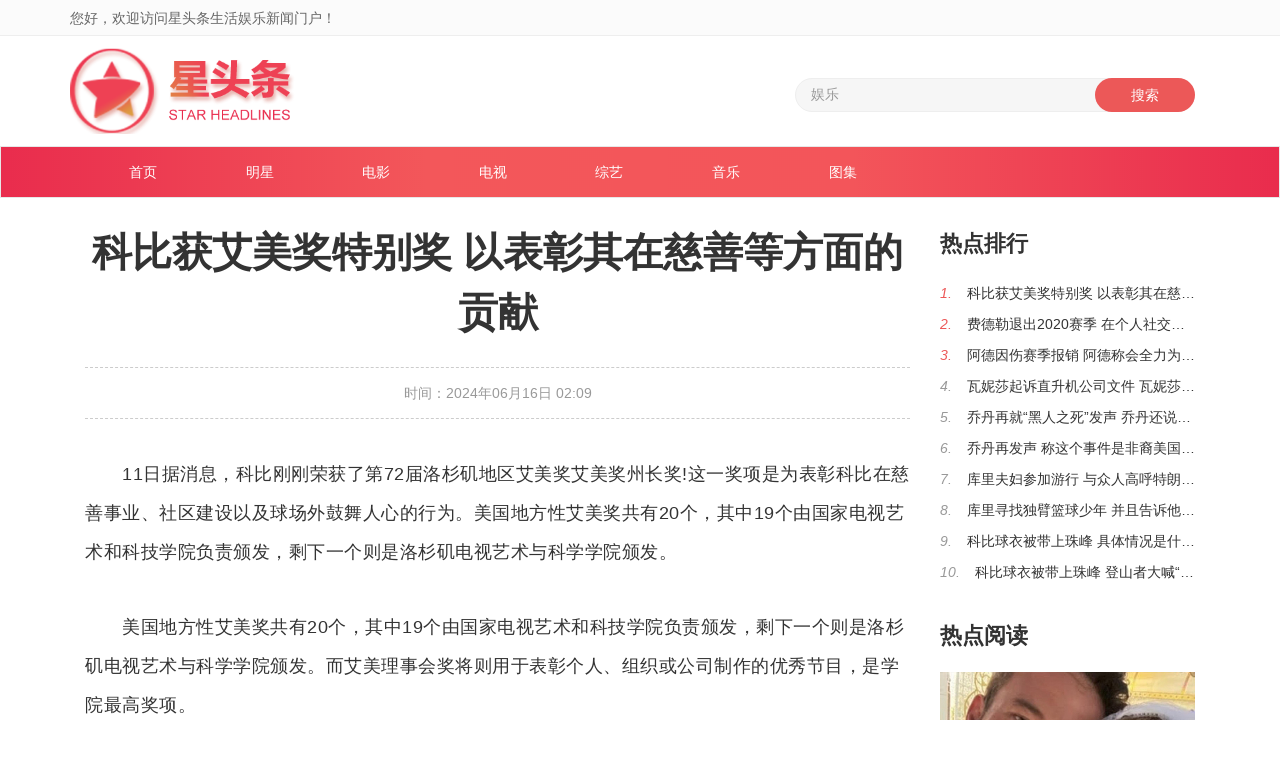

--- FILE ---
content_type: text/html
request_url: http://www.startoutiao.com/mx/omjj/12114.html
body_size: 7337
content:
<!DOCTYPE html>
<html lang="zh-CN">
	<head>
		<meta charset="utf-8">
		<meta http-equiv="X-UA-Compatible" content="IE=edge">
		<meta name="viewport" content="width=device-width, initial-scale=1">
		<title>科比获艾美奖特别奖 以表彰其在慈善等方面的贡献-星头条娱乐网-欧美聚焦</title>
		<meta name="keywords" content="科比获艾美奖特别奖 以表彰其在慈善等方面的贡献" />
		<meta name="description" content="科比获艾美奖特别奖 以表彰其在慈善等方面的贡献,11日据消息，科比刚刚荣获了第72届洛杉矶地区艾美奖艾美奖州长奖!这一奖项是为表彰科比在慈善事业、社区建设以及..." />

		<!-- Bootstrap -->
<link rel="stylesheet" type="text/css" href="/skin/css/style.css" />
<link href="/skin/bootstrap/bootstrap.min.css" rel="stylesheet">

</head>
<body>
	<!-- top -->
	<div class="website-top">
		<div class="container">
			<p>您好，欢迎访问星头条生活娱乐新闻门户！</p>
		</div>
	</div>
	<div class="container logo-search">
		<!-- logo -->
		<div class="col-lg-3 row">
			<a href="/"><img src="/skin/images/logo.png" class="img-responsive" alt="星头条"></a>
		</div>
		<!-- search -->
		<div class="col-lg-9 navbar-right">
			<form name="formsearch" action="/plus/search.php" method="post">
				<div class="search">
					<input name="q" type="text" class="pull-left" id="search-keyword" autocomplete="off" style="color: #999;" value="娱乐"
					 onfocus="if(this.value=='娱乐'){this.value='';}" onblur="if(this.value==''){this.value='娱乐';}">
					<button type="submit" class=" pull-right">搜索</button>
				</div>
			</form>
		</div>
	</div>
	<!-- nav -->
	<nav class="navbar navbar-default">
		<div class="container">
			<div class="container-fluid row">
				<div class="navbar-header">
					<button type="button" class="navbar-toggle collapsed" data-toggle="collapse" data-target="#bs-example-navbar-collapse-1"
					 aria-expanded="false">
						<span class="sr-only">Toggle navigation</span>
						<span class="icon-bar"></span>
						<span class="icon-bar"></span>
						<span class="icon-bar"></span>
					</button>
					<a class="navbar-brand visible-xs" href="#">Menu</a>
				</div>

				<div class="collapse navbar-collapse" id="bs-example-navbar-collapse-1">
					<ul class="nav navbar-nav">
						<li><a href="/" >首页
							 </a> </li> <li><a href='/mx/' class='active'>明星</a></li> <li><a href='/dy/'>电影</a></li>
						 <li><a href='/ds/'>电视</a></li>
						 <li><a href='/zy/'>综艺</a></li>
						 <li><a href='/yy/'>音乐</a></li>
						 <li><a href='/tj/'>图集</a></li>
						
					</ul>
				</div><!-- /.navbar-collapse -->
			</div><!-- /.container-fluid -->
		</div>
	</nav>

		<div class="container">
			<div class="col-lg-9 lm_list">
				<div class="art_con">
					<div class="art_con_tit">
						<h1>科比获艾美奖特别奖 以表彰其在慈善等方面的贡献</h1>
						<i>时间：2024年06月16日 02:09</i>
					</div>
					<div class="neircon">
						<p>
<p>
<p>
	　　11日据消息，科比刚刚荣获了第72届洛杉矶地区艾美奖艾美奖州长奖!这一奖项是为表彰科比在慈善事业、社区建设以及球场外鼓舞人心的行为。美国地方性艾美奖共有20个，其中19个由国家电视艺术和科技学院负责颁发，剩下一个则是洛杉矶电视艺术与科学学院颁发。 ​​​​</p>
<p>
	　　美国地方性艾美奖共有20个，其中19个由国家电视艺术和科技学院负责颁发，剩下一个则是洛杉矶电视艺术与科学学院颁发。而艾美理事会奖将则用于表彰个人、组织或公司制作的优秀节目，是学院最高奖项。</p>
<p>
	　　2018年时，科比曾凭借参与制作的动画短片《亲爱的篮球》获得第39届体育艾美奖。</p>
<p>
	<p align="center"><img src="http://img1.szhk.com/Image/2020/06/11/1591863980801.jpg" /></p></p>
</p>
</p>
</p>
<p>&nbsp;</p>
<p>
	<span>分享：</span>
	<span>
</span>
	<span></span>
</p>
<p>
<p><span>相关阅读</span></p>
<p>
<p>
<p align="center"><img src="http://img.szhk.com/ydjw_wx.jpg"></p>
</p>
</p>
</p>
<p>
  <p><span>生活百科</span></p>
  <p>
</p>
</p>
<p>
  <p><span>知识问答</span></p>
  <p>
</p>
</p>
<p>
  <p><span>深港看点</span></p>
  
<li>
<p><p align="center"><img src="http://img1.szhk.com/Image/2024/06/15/1718456388222_w115.jpg"></p></p>
<p>南涝北旱:有广东居民1周没见到太阳 网友：广东的雨请分给河南！</p>
<p>【南涝北旱:有广东居民1周没见到太阳】今年夏天的天气真的很极端，北方高温持续不断，南方则是雨水持续不断。尤其是河南，都 浏览全文>></p>
</li>
<li>
<p><p align="center"><img src="http://img1.szhk.com/Image/2024/06/15/1718455877023_w115.jpg"></p></p>
<p>交警回应奔驰车主持棍击打女骑手 到底是什么情况？</p>
<p>【交警回应奔驰车主持棍击打女骑手】近日，湖北武汉一则奔驰车主打女骑手的视频冲上了热搜，到底是怎么回事？ 浏览全文>></p>
</li>
<li>
<p><p align="center"><img src="http://img1.szhk.com/Image/2024/06/15/1718455470442_w115.jpg"></p></p>
<p>男子火车上裸睡女乘客报警 这是隔空猥亵吗？</p>
<p>【男子火车上裸睡女乘客报警】火车上真的是什么人都有，火车上竟然裸睡？真当火车是自己家吗？近日，温州至太原的列车上，一 浏览全文>></p>
</li>
<li>
<p><p align="center"><img src="http://img1.szhk.com/Image/2024/06/15/1718454753670_w115.jpg"></p></p>
<p>南涝北旱:有广东居民1周没见到太阳 河南农民面临重大挑战！</p>
<p>【南涝北旱:有广东居民1周没见到太阳】近期，国内南方雨水不断，北方高温持续，形成了“南涝北旱”的局面。广东网友纷纷表示 浏览全文>></p>
</li>
<li>
<p><p align="center"><img src="http://img1.szhk.com/Image/2024/06/15/1718454753670_w115.jpg"></p></p>
<p>南涝北旱:有广东居民1周没见到太阳 河南农民面临重大挑战！</p>
<p>【南涝北旱:有广东居民1周没见到太阳】近期，国内南方雨水不断，北方高温持续，形成了“南涝北旱”的局面。广东网友纷纷表示 浏览全文>></p>
</li>
<li>
<p><p align="center"><img src="http://img1.szhk.com/Image/2024/06/15/1718454497423_w115.jpg"></p></p>
<p>陕西一野猪冲进超市 目前野猪已经被击毙，做无害化处理！！</p>
<p>　【陕西一野猪冲进超市】没想到，现在还能在超市看见野猪？6月13日，多名网友在网络平台发布视频，称在陕西省安康市汉滨区 浏览全文>></p>
</li>
<li>
<p><p align="center"><img src="http://img1.szhk.com/Image/2024/06/15/1718454233662_w115.jpg"></p></p>
<p>四级结束 已老实 别灰心，万一蒙对了呢！</p>
<p>【四级结束 已老实】四级英语虽然没有六级难，但也是有点难度的，至少比高考英语难，尤其是听力就能吓到一批大学生了！ 浏览全文>></p>
</li>
<li>
<p><p align="center"><img src="http://img1.szhk.com/Image/2024/06/15/1718453946897_w115.jpg"></p></p>
<p>4名小男孩合力挪走挡路树枝 温暖善良的孩子！！</p>
<p>【4名小男孩合力挪走挡路树枝】广西4名小男孩为了让过路司机能继续驾驶，合力挪走挡路树枝，太棒了！ 浏览全文>></p>
</li>
<li>
<p><p align="center"><img src="http://img1.szhk.com/Image/2024/06/15/1718453652144_w115.jpg"></p></p>
<p>茅台天天跌,黄牛也慌了 茅台也降价了！！</p>
<p>【茅台天天跌,黄牛也慌了】近日，飞天茅台二手市场上的批发参考价下跌引发关注。茅台天天跌,黄牛也慌了。 浏览全文>></p>
</li>
<li>
<p><p align="center"><img src="http://img1.szhk.com/Image/2024/06/15/1718453309180_w115.jpg"></p></p>
<p>黑龙江大庆发生交通事故 5人遇难 轿车与货车相撞！！</p>
<p>【黑龙江大庆发生交通事故 5人遇难】6月15日，黑龙江大庆市发生一起交通事故，1辆轿车与1辆重型罐式货车相撞，造成5人死亡。 浏览全文>></p>
</li>
  
</p>
<p>
<p><span>版权与免责声明:</span></p>
<p> ①凡本网注明"来源：深港在线综合"的所有作品，均由本网编辑搜集整理，并加入大量个人点评、观点、配图等内容，版权均属于深港在线，未经本网许可，禁止转载，违反者本网将追究相关法律责任。<br>
②本网转载并注明自其它来源的作品，目的在于传递更多信息，并不代表本网赞同其观点或证实其内容的真实性，不承担此类作品侵权行为的直接责任及连带责任。其他媒体、网站或个人从本网转载时，必须保留本网注明的作品来源，并自负版权等法律责任。<br>
③如涉及作品内容、版权等问题，请在作品发表之日起一周内与本网联系，我们将在您联系我们之后24小时内予以删除，否则视为放弃相关权利。 </p>
</p>
</p>
<p>
<p>
<p>大家爱看</p>
</p>
<p>
<p>热门小说</p>
</p>
<p>
</p>
<p>
<p>频道图片</p>

<li><p align="center"><img alt="" src="http://img1.szhk.com/Image/2024/06/06/1717658032883.jpg"></p>
<p>安琥最新烈日机车写真曝光 </p>
</li>
<li><p align="center"><img alt="" src="http://img1.szhk.com/Image/2024/05/30/1717052190659.jpg"></p>
<p>杨幂：逆境时的强者心态</p>
</li>
<li><p align="center"><img alt="" src="http://img1.szhk.com/Image/2024/05/30/1717049915232.jpg"></p>
<p>旺姆惊艳写真宛如月光女神 </p>
</li>
<li><p align="center"><img alt="" src="http://img1.szhk.com/Image/2024/05/30/1717052877610.jpg"></p>
<p>蔡依林贵阳化身苗族女孩 热</p>
</li>
<li><p align="center"><img alt="" src="http://img1.szhk.com/Image/2024/04/10/1712714064559.jpg"></p>
<p>邢菲《烈焰》圆满收官 黑化</p>
</li>
<li><p align="center"><img alt="" src="http://img1.szhk.com/Image/2024/04/07/1712473578141.jpg"></p>
<p>孙怡甜辣风造型图释出 酒酿</p>
</li>
  
</p>
<p>
<p>频道热点</p>
</p>
<p>
<p align="center"><img src="http://img1.szhk.com/Image/2024/01/11/1704941756400.jpg" alt="微信公众号"></p>
</p>
</p>
	</p>
</p>
<p><p><p>
<p>关于深港 | 商务合作 | 广告服务 | 法律顾问 | 联系我们 | 招贤纳士 | 注册商标 | 滚动新闻</p>
<p> Copyright © 2007-2024 SZHK.COM All Right Reserved. 版权所有 深港在线   工信部网站备案编号：粤ICP备12018088号-6</p></p></p></p>


</p>
						<div class="clear"></div>
						<div class="tag">
							<span>Tag:</span>
							
							　　 <a href='/tags/%E6%B4%9B%E6%9D%89%E7%9F%B6/'>洛杉矶</a>
							
							　　 <a href='/tags/%E8%89%BE%E7%BE%8E%E5%A5%96/'>艾美奖</a>
							
							　　 <a href='/tags/%E7%89%B9%E5%88%AB%E5%A5%96/'>特别奖</a>
							
							　　 <a href='/tags/%E7%A7%91%E6%AF%94/'>科比</a>
							
						</div>
						<div class="page">
							<div class="">上一篇：<a href='/mx/omjj/12113.html'>费德勒退出2020赛季 在个人社交媒体上发文宣布</a> </div>
							<div class="">下一篇：<a href='/mx/omjj/12115.html'>阿黛尔瘦身后首次视频公开露面 现在长什么样？【图】</a> </div>
						</div>
					</div>
				</div>
				
				<div class="lm_list">
					<ul>
						<li>
							<div class="pub_simg2"><a href="/mx/omjj/12111.html"><img src="/images/defaultpic.gif" alt="瓦妮莎起诉直升机公司文件 瓦妮莎寻求赔偿"></a></div>
							<div class="pub_tit2">
								<a href="/mx/omjj/12111.html"><span>瓦妮莎起诉直升机公司文件 瓦妮莎寻求赔偿</span></a>
								<p>据美媒报道，科比遗孀瓦妮莎起诉直升机公司的文件部分内容被曝光，瓦妮莎寻求经济损失、非经济损失、迟延利息...</p>
								<i>2024/06/06</i>
							</div>
						</li>
<li>
							<div class="pub_simg2"><a href="/mx/omjj/12062.html"><img src="/images/defaultpic.gif" alt="科比球衣被带上珠峰 具体情况是什么？【图】"></a></div>
							<div class="pub_tit2">
								<a href="/mx/omjj/12062.html"><span>科比球衣被带上珠峰 具体情况是什么？【图】</span></a>
								<p>一名科蜜(科比粉丝)带着科比24号球衣登顶珠穆朗玛峰!视频显示：罡风强劲，登山队员在站立都很艰难的情况下仍然紧...</p>
								<i>2024/05/03</i>
							</div>
						</li>
<li>
							<div class="pub_simg2"><a href="/mx/omjj/12061.html"><img src="/images/defaultpic.gif" alt="科比球衣被带上珠峰 登山者大喊“再见科比！”【图】"></a></div>
							<div class="pub_tit2">
								<a href="/mx/omjj/12061.html"><span>科比球衣被带上珠峰 登山者大喊“再见科比！”【图】</span></a>
								<p>据媒体报道，科比球衣被带上珠峰。报道称，今日，一群登山者成功的登顶世界第一高山珠穆朗玛峰，在登上山顶的...</p>
								<i>2024/05/03</i>
							</div>
						</li>
<li>
							<div class="pub_simg2"><a href="/mx/omjj/12058.html"><img src="/images/defaultpic.gif" alt="洛杉矶示威者保护科比父女壁画 瓦妮莎表示感谢"></a></div>
							<div class="pub_tit2">
								<a href="/mx/omjj/12058.html"><span>洛杉矶示威者保护科比父女壁画 瓦妮莎表示感谢</span></a>
								<p>近日，受黑人遭暴力执法致死一事影响，洛杉矶爆发游行示威活动，很多建筑被大火焚烧，城市陷入混乱。但科比和...</p>
								<i>2024/05/03</i>
							</div>
						</li>
<li>
							<div class="pub_simg2"><a href="/mx/omjj/11944.html"><img src="/images/defaultpic.gif" alt="科比入选费城体育名人堂 曼巴精神永存！"></a></div>
							<div class="pub_tit2">
								<a href="/mx/omjj/11944.html"><span>科比入选费城体育名人堂 曼巴精神永存！</span></a>
								<p>据外媒报道，已故湖人名宿科比-布莱恩特入选2020届费城体育名人堂，成为本届入选的16位成员之一。...</p>
								<i>2024/03/11</i>
							</div>
						</li>
<li>
							<div class="pub_simg2"><a href="/mx/omjj/11885.html"><img src="/images/defaultpic.gif" alt="布拉德皮特扮福奇获艾美奖提名 具体什么情况？"></a></div>
							<div class="pub_tit2">
								<a href="/mx/omjj/11885.html"><span>布拉德皮特扮福奇获艾美奖提名 具体什么情况？</span></a>
								<p>据美国媒体当地时间28日消息，因在4月一档节目中扮演美传染病专家福奇，美国男星布拉德·皮特获得艾美奖最佳客作...</p>
								<i>2023/12/19</i>
							</div>
						</li>
<li>
							<div class="pub_simg2"><a href="/mx/omjj/11719.html"><img src="/images/defaultpic.gif" alt="科比退役战签名地板拍卖 目前竞拍价是多少？"></a></div>
							<div class="pub_tit2">
								<a href="/mx/omjj/11719.html"><span>科比退役战签名地板拍卖 目前竞拍价是多少？</span></a>
								<p>据著名体育商务记者Darren Rovell报道，科比生涯最后一场比赛的一块地板从9月4号开始拍卖，目前已经涨到了252000美元...</p>
								<i>2023/10/23</i>
							</div>
						</li>
<li>
							<div class="pub_simg2"><a href="/mx/omjj/11486.html"><img src="/images/defaultpic.gif" alt="科比战靴一双32万元 具体怎么回事？"></a></div>
							<div class="pub_tit2">
								<a href="/mx/omjj/11486.html"><span>科比战靴一双32万元 具体怎么回事？</span></a>
								<p>10月19日北京保利拍卖会上，9双球鞋又加价2万元至80万元。最终，这组起拍价50万元的“科比·布莱恩特纯白系列球鞋...</p>
								<i>2023/09/19</i>
							</div>
						</li>
<li>
							<div class="pub_simg2"><a href="/mx/omjj/11485.html"><img src="/images/defaultpic.gif" alt="詹姆斯晒照致敬科比 泪目！永远的科詹！【图】"></a></div>
							<div class="pub_tit2">
								<a href="/mx/omjj/11485.html"><span>詹姆斯晒照致敬科比 泪目！永远的科詹！【图】</span></a>
								<p>据外媒报道，当地时间15日，詹姆斯晒照致敬科比。詹姆斯更新了自己的Instagram，配文称：“希望我有让你感到骄傲，...</p>
								<i>2023/09/19</i>
							</div>
						</li>
<li>
							<div class="pub_simg2"><a href="/mx/omjj/3216.html"><img src="/images/defaultpic.gif" alt="科比坠机照案最新进展：瓦妮莎被要求公开心理治疗记录给县政"></a></div>
							<div class="pub_tit2">
								<a href="/mx/omjj/3216.html"><span>科比坠机照案最新进展：瓦妮莎被要求公开心理治疗记录给县政</span></a>
								<p>据外媒报道，瓦妮莎布莱恩特（Vanessa Bryant）需要在11月29日之前将她从2017年1月开始的所有医疗记录公开给县政府。上...</p>
								<i>2022/03/04</i>
							</div>
						</li>

					</ul>
				</div>
				
				
			</div>
			<div class="col-lg-3 L_news_R">
				<h3>热点排行</h3>
				<ul>
					<li><i>1.</i><a href="/mx/omjj/12114.html">科比获艾美奖特别奖 以表彰其在慈善等方</a></li>
<li><i>2.</i><a href="/mx/omjj/12113.html">费德勒退出2020赛季 在个人社交媒体上发</a></li>
<li><i>3.</i><a href="/mx/omjj/12112.html">阿德因伤赛季报销 阿德称会全力为下赛季</a></li>
<li><i>4.</i><a href="/mx/omjj/12111.html">瓦妮莎起诉直升机公司文件 瓦妮莎寻求赔</a></li>
<li><i>5.</i><a href="/mx/omjj/12110.html">乔丹再就“黑人之死”发声 乔丹还说了什</a></li>
<li><i>6.</i><a href="/mx/omjj/12109.html">乔丹再发声 称这个事件是非裔美国人的一</a></li>
<li><i>7.</i><a href="/mx/omjj/12108.html">库里夫妇参加游行 与众人高呼特朗普已成</a></li>
<li><i>8.</i><a href="/mx/omjj/12107.html">库里寻找独臂篮球少年 并且告诉他坚持做</a></li>
<li><i>9.</i><a href="/mx/omjj/12062.html">科比球衣被带上珠峰 具体情况是什么？【</a></li>
<li><i>10.</i><a href="/mx/omjj/12061.html">科比球衣被带上珠峰 登山者大喊“再见科</a></li>

				</ul>
				<h3>热点阅读</h3>
				<div class="news_lb1">
					<div>
						<a href="/mx/omjj/5770.html"><img src="/uploads/allimg/220719/1A1095a9_0.jpg" class="img-responsive" alt="原来还是你！詹妮弗·洛佩兹发结"></a>
						<a href="/mx/omjj/5770.html"><span>原来还是你！詹妮弗·洛佩兹发结</span></a>
						<p>洛佩兹分享与阿弗莱克结婚照两人在婚礼上合影北京时间7月18日消息，据外国媒体报道，詹妮弗洛佩兹...</p>
					</div>
<div>
						<a href="/mx/omjj/5211.html"><img src="/uploads/allimg/220617/14501JG5_0.jpg" class="img-responsive" alt="比伯面瘫海莉自曝被吓坏 因祸得"></a>
						<a href="/mx/omjj/5211.html"><span>比伯面瘫海莉自曝被吓坏 因祸得</span></a>
						<p>贾斯汀比伯和海莉比伯据外媒报道，流行天王贾斯汀比伯（Justin Bieber）面瘫之后，25岁的名模海莉比伯...</p>
					</div>
<div>
						<a href="/mx/omjj/5127.html"><img src="/uploads/allimg/220612/11325160W_0.jpg" class="img-responsive" alt="演员蕾蓓尔·威尔森出柜，发文介"></a>
						<a href="/mx/omjj/5127.html"><span>演员蕾蓓尔·威尔森出柜，发文介</span></a>
						<p>蕾蓓尔威尔森（《完美音调》《伴娘》）出柜据外媒报道，演员蕾蓓尔威尔森（《完美音调》《伴娘》...</p>
					</div>
<div>
						<a href="/mx/omjj/5126.html"><img src="/uploads/allimg/220612/112S2W17_0.jpg" class="img-responsive" alt="布兰妮前夫闯入婚礼筹备现场 开"></a>
						<a href="/mx/omjj/5126.html"><span>布兰妮前夫闯入婚礼筹备现场 开</span></a>
						<p>婚礼内部布置6月10日，布兰妮与男友婚礼现场，前夫Jason Alexander闯入婚礼筹备现场，并在豪宅内进行视...</p>
					</div>

				</div>
			</div>
		</div>
		<!--E left-->
		<div class="clearfix"></div>
				<!-- footer -->
		<div class="foot">
			<div class="container">
				<p class="center">Copyright © 星头条娱乐网</p>
			</div>
		</div>
<script type="text/javascript" src="/Plugins/apps/CaiJiXia/cjx.js"></script>

		<script src="/skin/js/jquery.min.js"></script>
		<script src="/skin/js/bootstrap.min.js"></script>
	</body>
</html>


--- FILE ---
content_type: text/html; charset=utf-8
request_url: http://www.startoutiao.com/Plugins/run.php?action=robot&kw_g=0&kw_make=0&kw_slink=0&kw_seobody=0&kw_tforbid=0&kw_confu=0&kw_rant=0&r=0.47698580014720005&_=1768356242125
body_size: 92
content:
﻿完成本次网址列表采集，共采集到网址数：0

--- FILE ---
content_type: text/css
request_url: http://www.startoutiao.com/skin/css/style.css
body_size: 3776
content:
/* ======  reset  ====== */
ol,
ul,
li {
  list-style: none;
}
i {
  font-style: normal;
}
table {
  border-collapse: collapse;
  border-spacing: 0;
}
:link,
:visited,
ins {
  text-decoration: none;
}
input,
select,
img {
  vertical-align: middle;
  border: none;
  outline: none;
}
a {
  text-decoration: none !important;
  color: #333;
}
a:hover {
  text-decoration: none;
  color: #ec5858 !important;
  -webkit-transition: 0.3s ease-in-out;
  -moz-transition: 0.3s ease-in-out;
  -o-transition: 0.3s ease-in-out;
  transition: 0.3s ease-in-out;
}
/* ======  fonts  ====== */
body {
  font: 14px/1.4286 'Microsoft YaHei', arial, helvetica, clean, sans-serif !important;
  color: #333;
}
table {
  font-size: inherit;
  font: 100%;
}
.navbar-right {
  margin-right: 0 !important;
}
/* ======  Reset  ====== */
ul {
  padding-left: 0;
}
.transition {
  -webkit-transition: 0.3s ease-in-out;
  -moz-transition: 0.3s ease-in-out;
  -o-transition: 0.3s ease-in-out;
  transition: 0.3s ease-in-out;
}
.transform_scale {
  transform: scale(1.1);
  -ms-transform: scale(1.1);
  -moz-transform: scale(1.1);
  -webkit-transform: scale(1.1);
  -o-transform: scale(1.1);
}
.ellipsis_txt1 {
  display: inline-block;
  white-space: nowrap;
  width: 100%;
  overflow: hidden;
  text-overflow: ellipsis;
}
.ellipsis_txt {
  overflow: hidden;
  text-overflow: ellipsis;
  display: -webkit-box;
  -webkit-box-orient: vertical;
  -webkit-line-clamp: 2;
}
.center {
  text-align: center;
}
.block {
  display: block;
}
.overflow {
  overflow: hidden;
}
.m-b-0 {
  margin-bottom: 0;
}
.fl {
  float: left;
}
.fr {
  float: right;
}
.img-bg {
  height: 30px;
  line-height: 30px;
  background: rgba(0, 0, 0, 0.3);
  color: #fff;
  text-align: center;
  left: 0;
  right: 0;
  margin: auto;
}
/* ======  head  ====== */
.website-top {
  background-color: #fbfbfb;
  border-bottom: 1px solid #eee;
  padding: 7.5px 0;
}
.website-top p {
  margin-bottom: 0;
  color: #666;
}
.logo-search {
  padding: 12px 0;
}
.logo-search .search {
  position: relative;
  padding: 30px 0;
}
.logo-search .search input {
  width: 400px;
  border: 1px solid #eee;
  background: #f6f6f6;
  border-radius: 20px;
  height: 34px;
  position: absolute;
  right: 0;
  padding-left: 15px;
}
.logo-search .search button {
  border: 0;
  background: #ec5858;
  color: #fff;
  height: 34px;
  width: 100px;
  border-radius: 20px;
  position: absolute;
  right: 0;
}
/* == nav == */
.navbar-default {
  background: -webkit-linear-gradient(left, #e92c4d, #f3575a, #f3555a, #e92c4d) no-repeat;
}
.navbar-default ul {
  width: 100%;
}
.navbar-default ul li {
  width: 10.5%;
  text-align: center;
}
.navbar-default a {
  color: #fff !important;
}
.navbar-default a:hover {
  background-color: #d64949 !important;
}
.navbar-default .active a {
  background-color: #d64949 !important;
}
.navbar-default .navbar-toggle {
  border-color: #fff;
}
.navbar-default .navbar-toggle .icon-bar {
  background-color: #fff !important;
}
.navbar {
  border: 0;
  margin-bottom: 0 !important;
  border-radius: 0 !important;
}
/* == banner == */
.carousel-indicators {
  left: 95% !important;
  bottom: 5px !important;
}
.carousel-inner div img {
  width: 100%;
}
.carousel-inner .item {
  overflow: hidden;
  height: 460px !important;
}
.carousel-inner .item p {
  position: absolute;
  bottom: 0;
  color: #fff;
  width: 100%;
  background: rgba(0, 0, 0, 0.3);
  padding: 10px 5px;
  font-size: 22px;
  font-weight: 600;
  margin-bottom: 0;
}
.main-banner {
  margin-top: 30px;
}
.banner-R {
  width: 285px !important;
  padding: 0px !important;
}
.banner-R .banner-R-img {
  position: relative;
  height: 160px;
  overflow: hidden;
}
.banner-R .banner-R-img img {
  width: 100% !important;
}
.banner-R .banner-R-img p {
  position: absolute;
  bottom: 0;
  color: #fff;
  display: inline-block;
  white-space: nowrap;
  overflow: hidden;
  text-overflow: ellipsis;
  margin-bottom: 0;
  width: 100%;
  background: rgba(236, 88, 88, 0.8);
  padding: 3px 5px;
}
.banner-R ul li {
  overflow: hidden;
  height: 20px;
  line-height: 20px;
  margin: 13px 0;
}
.banner-R ul li a {
  color: #333;
}
.banner-R ul li a span {
  float: left;
  color: #ec5858;
  border-right: 1px solid #eee;
  padding-right: 6px;
  margin-right: 6px;
}
.banner-R ul li a div {
  float: left;
  width: 75%;
}
.banner-R ul li a div p {
  display: inline-block;
  white-space: nowrap;
  width: 100%;
  overflow: hidden;
  text-overflow: ellipsis;
  margin-bottom: 0;
}
.r-time-l .time-l {
  margin-top: 30px;
  overflow: hidden;
  position: relative;
}
.r-time-l .time-l img{
    height: 300px;
}
.r-time-l .time-l p {
  position: absolute;
  bottom: 0px;
  height: 30px;
  line-height: 30px;
  background: rgba(0, 0, 0, 0.3);
  color: #fff;
  text-align: center;
  left: 0;
  right: 0;
  margin: auto;
}
.r-time-l dl dd {
  overflow: hidden;
}
.r-time-l dl dd .ch-img {
  float: left;
  width: 130px;
  height: 81px;
  overflow: hidden;
}
.r-time-l dl dd .ch-img img {
  width: 100%;
}
.r-time-l dl dd .ch-tit {
  float: left;
  width: 122px;
  margin-left: 10px;
}
.r-time-l dl dd .ch-tit span {
  display: inline-block;
  white-space: nowrap;
  width: 100%;
  overflow: hidden;
  text-overflow: ellipsis;
  font-size: 16px;
  color: #333;
}
.r-time-l dl dd .ch-tit:hover span {
  color: #ec5858;
}
.r-time-l dl dd .ch-tit p {
  color: #666;
  font-size: small;
  overflow: hidden;
  text-overflow: ellipsis;
  display: -webkit-box;
  -webkit-box-orient: vertical;
  -webkit-line-clamp: 2;
  -webkit-line-clamp: 3;
}
.r-time-l .hot-bg dl dd {
  float: left;
  width: 128px;
  height: 130px;
}
.r-time-l .hot-bg dl dd:first-child {
  margin-right: 6.5px;
}
.r-time-l .hot-bg dl dd a {
  color: #333;
}
.r-time-l .hot-bg dl dd img {
  width: 100%;
  height: 80px;
}
.r-time-l .hot-bg ul li {
  display: inline-block;
  white-space: nowrap;
  width: 100%;
  overflow: hidden;
  text-overflow: ellipsis;
}
.r-time-l .hot-bg ul li a {
  color: #333;
  position: relative;
  padding-left: 10px;
}
.r-time-l .hot-bg ul li a::before {
  content: '';
  display: block;
  width: 3px;
  height: 3px;
  background: #999;
  position: absolute;
  left: 0;
  top: 40%;
}
.todayNews h2 {
  font-size: 42px;
  font-family: 'Times New Roman', Times, serif;
}
.todayNews h2 i {
  color: #ec5858;
}
.todayNews dl {
  border-bottom: 1px dotted #e6e6e6;
}
.todayNews dl dd span {
  display: block;
  color: #ec5858;
  font-size: 22px;
  margin-bottom: 6px;
}
.todayNews dl dd a:hover span {
  text-decoration: underline;
}
.todayNews dl dd p {
  color: #666;
  line-height: 22px;
}
.todayNews ul span {
  margin-bottom: 15px;
  display: block;
  font-size: 20px;
  color: #ec5858;
      white-space: nowrap;
    width: 100%;
    overflow: hidden;
    text-overflow: ellipsis;
}
.todayNews ul span i {
  font-size: 14px;
  color: #fff;
  padding: 3px 10px 1px;
  margin-right: 10px;
}
.todayNews ul span .c-green {
  background: #42c981;
}
.todayNews ul span .c-red {
  background: #ec5858;
}
.todayNews ul span .c-blue {
  background: #318fff;
}
.todayNews ul span .c-yellow {
  background: #ff9500;
}
.todayNews ul span a {
  color: #ec5858;
}
.todayNews ul li {
  position: relative;
  margin-top: 6px;
}
.todayNews ul li i {
  float: right;
  color: #999;
  font-size: 12px;
}
.todayNews ul li a {
  margin-left: 15px;
  color: #333;
  display: inline-block;
  white-space: nowrap;
  width: 80%;
  overflow: hidden;
  text-overflow: ellipsis;
   font-size: 15px;
}
.todayNews ul li a::before {
  content: '';
  display: block;
  width: 3px;
  height: 3px;
  background: #999;
  position: absolute;
  left: 0;
  top: 40%;
}
.bt {
  border-bottom: 1px solid #eee;
  padding-bottom: 12px;
  margin: 30px 0 20px;
}
.bt span {
  border-bottom: 2px solid #ec5858;
  font-size: 18px;
  padding-bottom: 12px;
}
.r-time-R ul li {
  display: inline-block;
  white-space: nowrap;
  width: 100%;
  overflow: hidden;
  text-overflow: ellipsis;
  border-bottom: 1px solid #eee;
  padding-bottom: 10px;
}
.r-time-R ul li i {
  width: 25px;
  height: 25px;
  line-height: 25px;
  border-radius: 20px;
  background: #c8c8c8;
  display: inline-block;
  text-align: center;
  color: #fff;
  font-style: italic;
}
.r-time-R ul li:nth-child(1) i,
.r-time-R ul li:nth-child(2) i,
.r-time-R ul li:nth-child(3) i {
  background: #ec5858;
}
.r-time-R ul li a {
  margin-left: 5%;
  color: #333;
}
.r-time-R .time-r-img {
  margin-top: 30px;
}
.r-time-R .time-r-img div {
  position: relative;
  /*height: 190px;*/
  overflow: hidden;
  margin-bottom: 20px;
}
.r-time-R .time-r-img div img{
    height: 190px;
    width: 100%;
}
.r-time-R .time-r-img div p {
  position: absolute;
  height: 30px;
  line-height: 30px;
  background: rgba(0, 0, 0, 0.3);
  color: #fff;
  text-align: center;
  left: 0;
  right: 0;
  margin: auto;
  bottom: 0;
}
.ml-tit {
  overflow: hidden;
  border-bottom: 1px solid #eee;
  padding-bottom: 15px;
  margin: 20px 0 25px;
}
.ml-tit h3 {
  float: left;
  margin: 0 3% 0 0;
  border-left: 3px solid #ec5858;
  padding-left: 20px;
}
.ml-tit ul li {
  float: left;
  line-height: 26px;
  text-align: center;
  margin: 0 12px;
}
.ml-tit ul li a {
  color: #333;
  border-right: 1px solid #eee;
  padding-right: 15px;
}
.ml-tit ul li:first-child {
  background: #ec5858;
  border-radius: 20px;
  color: #fff;
  width: 82px;
}
.ml-tit ul li:last-child {
  float: right;
}
.ml-tit ul li:last-child a {
  border-right: 0;
  color: #999;
  font-size: 12px;
}
.star dl {
  overflow: hidden;
}
.star dl dd {
  padding-left: 0;
  width: 360px;
  height: 230px;
}
.star dl dd a {
  display: block;
}
.star dl dd p {
  position: relative;
  width: 90%;
  height: 30px;
  line-height: 30px;
  background: rgba(0, 0, 0, 0.3);
  color: #fff;
  text-align: center;
  left: 0;
  right: 0;
  margin: auto;
  bottom: 40px;
}
.star dl dd:first-child {
  margin-right: 10px;
}
.star dl dd img {
  width: 100%;
  height: 230px;
}
.star ul li {
  border-bottom: 1px solid #eee;
  padding: 10px 0;
  margin-bottom: 10px;
  overflow: hidden;
}
.star ul li a div {
  width: 123px;
  height: 82px;
  overflow: hidden;
  float: left;
  margin-right: 10px;
}
.star ul li a span {
  font-size: 18px;
  font-weight: 600;
  color: #333;
}
.star ul li p {
  margin-top: 8px;
  color: #999;
  font-size: 13px;
  line-height: 24px;
}
.star-R ul li {
  margin-bottom: 9px;
  position: relative;
  display: inline-block;
  white-space: nowrap;
  width: 100%;
  overflow: hidden;
  text-overflow: ellipsis;
}
.star-R ul li::before {
  content: '';
  display: block;
  width: 3px;
  height: 3px;
  background: #999;
  position: absolute;
  left: 0;
  top: 40%;
  margin-left: 5px;
}
.star-R ul li:first-child {
  font-size: 18px;
  margin-top: 8px;
}
.star-R ul li:first-child:first-child::before {
  display: none;
}
.star-R ul li:first-child a {
  margin-left: 0;
  color: #ec5858;
}
.star-R ul li a {
  color: #666;
  margin-left: 20px;
}
.tagMain {
  background: #f6f6f6;
  padding: 20px 0;
  border: 1px solid #eee;
  margin-top: 30px;
}
.taglist a {
  float: left;
  display: block;
  border: 1px solid #eee;
  border-radius: 4px;
  padding: 0.5% 1%;
  margin-right: 1%;
  margin-bottom: 1%;
  color: #666;
  background: #fff;
}
.linklist {
  margin-top: 2%;
}
.linklist span {
  border-left: 3px solid #ec5858;
  font-size: 18px;
  padding-left: 13px;
  font-weight: 600;
  margin-right: 1.3%;
}
.linklist li {
  display: inline-block;
}
.linklist li a {
  color: #333;
  margin-right: 30px;
}
.foot {
  border-top: 1px solid #eee;
  margin-top: 1%;
  background-color: #fbfbfb;
  padding: 7.5px 0;
}
.foot p {
  margin-bottom: 0;
}
/* == list-article == */
.position {
  margin: 30px 0 10px;
}
.position a {
  color: #333;
}
.ypage ul {
  margin: auto;
  text-align: center;
  width: 100%;
  padding-bottom: 40px;
}
.ypage ul li {
  display: inline-block;
}
.ypage ul li a {
  color: #333;
  display: inline-block;
  border: 1px solid #e4e2e2;
  margin: 0 5px;
  border-radius: 5px;
  padding: 8px 10px;
  margin-top: 30px;
}
.ypage ul li a:hover {
  background: #ec5858;
  color: #fff !important;
  border-color: #ec5858;
}
.lm_list > ul li {
  overflow: hidden;
  border-bottom: 1px solid #eee;
  padding: 34px 0;
}
.lm_list > ul li:hover {
  background: #f6f6f6;
}
.lm_list > ul li .pub_simg2 {
  float: left;
  width: 230px;
  height: 130px;
  overflow: hidden;
}
.lm_list > ul li .pub_simg2 img {
  width: 100%;
  -webkit-transition: 0.3s ease-in-out;
  -moz-transition: 0.3s ease-in-out;
  -o-transition: 0.3s ease-in-out;
  transition: 0.3s ease-in-out;
}
.lm_list > ul li .pub_simg2 img:hover {
  transform: scale(1.1);
  -ms-transform: scale(1.1);
  -moz-transform: scale(1.1);
  -webkit-transform: scale(1.1);
  -o-transform: scale(1.1);
}
.lm_list > ul li .pub_tit2 {
  float: left;
  margin-left: 30px;
  width: 68%;
}
.lm_list > ul li .pub_tit2:hover span {
  color: #ec5858;
}
.lm_list > ul li .pub_tit2 span {
  font-size: 20px;
  line-height: 32px;
  margin-bottom: 10px;
  color: #333;
  -webkit-transition: 0.3s ease-in-out;
  -moz-transition: 0.3s ease-in-out;
  -o-transition: 0.3s ease-in-out;
  transition: 0.3s ease-in-out;
}
.lm_list > ul li .pub_tit2 p {
  font-size: 14px;
  color: #999;
  line-height: 28px;
  margin-top: 10px;
}
.lm_list > ul li .pub_tit2 i {
  float: right;
  color: #999;
  line-height: 28px;
  display: block;
}
.L_news_R h3 {
  font-size: 22px;
  font-weight: 600;
  padding: 14px 0px;
}
.L_news_R ul li {
  line-height: 26px;
  display: inline-block;
  white-space: nowrap;
  width: 100%;
  overflow: hidden;
  text-overflow: ellipsis;
}
.L_news_R ul li a {
  color: #333;
}
.L_news_R ul li i {
  color: #999;
  padding-right: 15px;
  font-style: italic;
}
.L_news_R ul li:nth-child(1) i,
.L_news_R ul li:nth-child(2) i,
.L_news_R ul li:nth-child(3) i {
  color: #ec5858;
}
.L_news_R .news_lb1 span {
  display: block;
  font-size: 18px;
  font-weight: 600;
  padding: 10px 0px 5px;
  color: #333;
  display: inline-block;
  white-space: nowrap;
  width: 100%;
  overflow: hidden;
  text-overflow: ellipsis;
}
.L_news_R .news_lb1 p {
  position: relative;
  padding: 0px 0 20px;
  font-size: 13px;
  line-height: 24px;
  color: #666;
}
/* == article-article == */
.art_con {
  margin-top: 24px;
}
.art_con img {
  max-width: 100% !important;
}
.art_con .art_con_tit h1 {
  font-size: 40px;
  line-height: 1.5;
  margin-bottom: 25px;
  color: #333;
  margin-top: 8px;
  font-weight: 600;
  text-align: center;
}
.art_con .art_con_tit i {
  text-align: center;
  border: 1px dashed #ccc;
  display: block;
  border-left: 0px;
  border-right: 0px;
  padding: 15px 0px;
  margin: 20px 0px 30px;
  color: #999;
}
.art_con p {
  line-height: 2.2;
  margin-bottom: 2em;
  word-break: break-all;
  font-size: 18px;
  text-size-adjust: 100%;
  letter-spacing: .5px;
}
.art_con .tag {
  margin-bottom: 10px;
}
.art_con .tag a {
  color: #ec5858;
  margin-left: 10px;
}
.art_con .page {
  padding: 20px 0px;
  overflow: hidden;
  border-top: 1px solid #eee;
}
.art_con .page div {
  padding: 10px 0px;
}
.art_con .page a {
  color: #333;
}
.art_con .art_xg span {
  font-weight: 600;
  font-size: 20px;
  margin-bottom: 20px;
}
/* == media == */
@media (max-width: 1170px) {
  .banner-R {
    width: 100% !important;
    padding: 15px 0 !important;
    margin: 0 !important;
  }
  .banner-R img {
    width: 100%;
  }
  .time-l img {
    width: 100%;
  }
}
@media (max-width: 719px) {
  .search,
  .carousel-indicators {
    display: none;
  }
  .carousel-inner .item {
    height: auto !important;
  }
  .navbar-default ul li {
    width: 100%;
    text-align: left;
  }
  .navbar-default .navbar-nav {
    margin: auto;
  }
  .navbar-default .navbar-toggle:hover {
    background-color: #d64949 !important;
  }
  .r-time-l .hot-bg dd {
    width: 49% !important;
    height: auto !important;
  }
  .r-time-l dl dd .ch-tit {
    width: 57%;
  }
  .todayNews ul li a {
    width: 66%;
  }
  .star-R ul li {
    display: inline-block;
    white-space: nowrap;
    width: 100%;
    overflow: hidden;
    text-overflow: ellipsis;
  }
  .star dl dd {
    margin-bottom: 10px;
  }
  .taglist a {
    padding: 0.5% 3%;
  }
  .lm_list > ul li .pub_simg2 {
    width: 100%;
    height: 230px;
  }
  .lm_list > ul li .pub_tit2 {
    margin-left: 0;
    width: 100%;
  }
  .r-time-l .time-l img{
    height: 100%;
}
}
